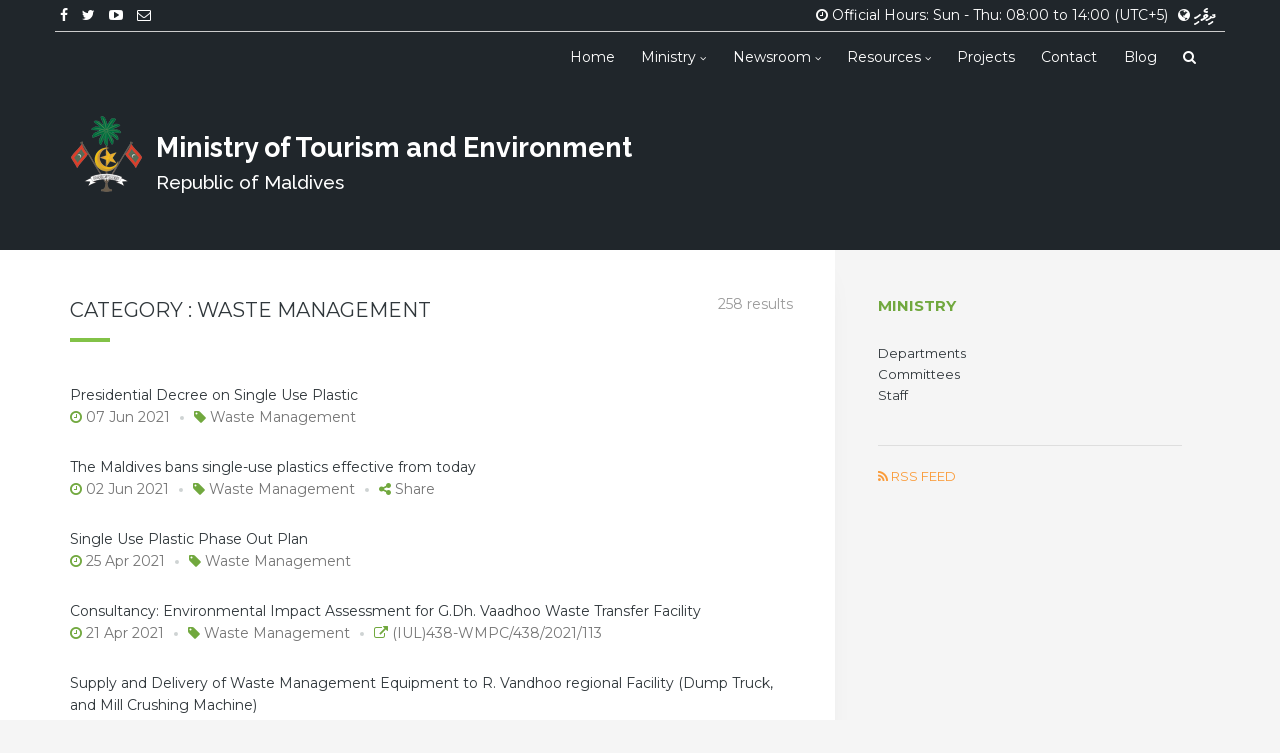

--- FILE ---
content_type: text/html; charset=UTF-8
request_url: https://www.environment.gov.mv/v2/en/category/waste-management/page/7
body_size: 9526
content:

<!DOCTYPE html>
<html lang="en-GB" xmlns:og="http://opengraphprotocol.org/schema/" xmlns:fb="http://www.facebook.com/2008/fbml">
<head>
	<meta charset="UTF-8">
	<meta name="viewport" content="width=device-width, initial-scale=1">
	<title>Waste Management &#8211; Ministry of Tourism and Environment</title>
	<meta name="description" content=""/>
	<meta name="keywords" content="Ministry of Environment and Energy, Maldives" />
	<link rel="profile" href="http://gmpg.org/xfn/11">
	<link rel="pingback" href="https://www.environment.gov.mv/v2/xmlrpc.php">
	<link rel="shortcut icon" href="https://www.environment.gov.mv/v2/wp-content/themes/env2016-v3/assets/images/favicon.ico">
	<!-- <link rel="stylesheet" href="http://basehold.it/6"> -->
	<!-- HTML5 shim and Respond.js for IE8 support of HTML5 elements and media queries -->
	<!-- WARNING: Respond.js doesn't work if you view the page via file:// -->
	<!--[if lt IE 9]>
	<script src="https://oss.maxcdn.com/html5shiv/3.7.2/html5shiv.min.js"></script>
	<script src="https://oss.maxcdn.com/respond/1.4.2/respond.min.js"></script>
	<![endif]-->
	<title>Waste Management &#8211; Page 7 &#8211; Ministry of Tourism and Environment</title>
<meta name='robots' content='max-image-preview:large' />
<link rel='dns-prefetch' href='//fonts.googleapis.com' />
<link rel="alternate" type="application/rss+xml" title="Ministry of Tourism and Environment &raquo; Feed" href="https://www.environment.gov.mv/v2/en/feed" />
<link rel="alternate" type="application/rss+xml" title="Ministry of Tourism and Environment &raquo; Comments Feed" href="https://www.environment.gov.mv/v2/en/comments/feed" />
<link rel="alternate" type="application/rss+xml" title="Ministry of Tourism and Environment &raquo; Waste Management Category Feed" href="https://www.environment.gov.mv/v2/en/category/waste-management/feed" />
<script type="text/javascript">
/* <![CDATA[ */
window._wpemojiSettings = {"baseUrl":"https:\/\/s.w.org\/images\/core\/emoji\/14.0.0\/72x72\/","ext":".png","svgUrl":"https:\/\/s.w.org\/images\/core\/emoji\/14.0.0\/svg\/","svgExt":".svg","source":{"concatemoji":"https:\/\/www.environment.gov.mv\/v2\/wp-includes\/js\/wp-emoji-release.min.js?ver=6.4.2"}};
/*! This file is auto-generated */
!function(i,n){var o,s,e;function c(e){try{var t={supportTests:e,timestamp:(new Date).valueOf()};sessionStorage.setItem(o,JSON.stringify(t))}catch(e){}}function p(e,t,n){e.clearRect(0,0,e.canvas.width,e.canvas.height),e.fillText(t,0,0);var t=new Uint32Array(e.getImageData(0,0,e.canvas.width,e.canvas.height).data),r=(e.clearRect(0,0,e.canvas.width,e.canvas.height),e.fillText(n,0,0),new Uint32Array(e.getImageData(0,0,e.canvas.width,e.canvas.height).data));return t.every(function(e,t){return e===r[t]})}function u(e,t,n){switch(t){case"flag":return n(e,"\ud83c\udff3\ufe0f\u200d\u26a7\ufe0f","\ud83c\udff3\ufe0f\u200b\u26a7\ufe0f")?!1:!n(e,"\ud83c\uddfa\ud83c\uddf3","\ud83c\uddfa\u200b\ud83c\uddf3")&&!n(e,"\ud83c\udff4\udb40\udc67\udb40\udc62\udb40\udc65\udb40\udc6e\udb40\udc67\udb40\udc7f","\ud83c\udff4\u200b\udb40\udc67\u200b\udb40\udc62\u200b\udb40\udc65\u200b\udb40\udc6e\u200b\udb40\udc67\u200b\udb40\udc7f");case"emoji":return!n(e,"\ud83e\udef1\ud83c\udffb\u200d\ud83e\udef2\ud83c\udfff","\ud83e\udef1\ud83c\udffb\u200b\ud83e\udef2\ud83c\udfff")}return!1}function f(e,t,n){var r="undefined"!=typeof WorkerGlobalScope&&self instanceof WorkerGlobalScope?new OffscreenCanvas(300,150):i.createElement("canvas"),a=r.getContext("2d",{willReadFrequently:!0}),o=(a.textBaseline="top",a.font="600 32px Arial",{});return e.forEach(function(e){o[e]=t(a,e,n)}),o}function t(e){var t=i.createElement("script");t.src=e,t.defer=!0,i.head.appendChild(t)}"undefined"!=typeof Promise&&(o="wpEmojiSettingsSupports",s=["flag","emoji"],n.supports={everything:!0,everythingExceptFlag:!0},e=new Promise(function(e){i.addEventListener("DOMContentLoaded",e,{once:!0})}),new Promise(function(t){var n=function(){try{var e=JSON.parse(sessionStorage.getItem(o));if("object"==typeof e&&"number"==typeof e.timestamp&&(new Date).valueOf()<e.timestamp+604800&&"object"==typeof e.supportTests)return e.supportTests}catch(e){}return null}();if(!n){if("undefined"!=typeof Worker&&"undefined"!=typeof OffscreenCanvas&&"undefined"!=typeof URL&&URL.createObjectURL&&"undefined"!=typeof Blob)try{var e="postMessage("+f.toString()+"("+[JSON.stringify(s),u.toString(),p.toString()].join(",")+"));",r=new Blob([e],{type:"text/javascript"}),a=new Worker(URL.createObjectURL(r),{name:"wpTestEmojiSupports"});return void(a.onmessage=function(e){c(n=e.data),a.terminate(),t(n)})}catch(e){}c(n=f(s,u,p))}t(n)}).then(function(e){for(var t in e)n.supports[t]=e[t],n.supports.everything=n.supports.everything&&n.supports[t],"flag"!==t&&(n.supports.everythingExceptFlag=n.supports.everythingExceptFlag&&n.supports[t]);n.supports.everythingExceptFlag=n.supports.everythingExceptFlag&&!n.supports.flag,n.DOMReady=!1,n.readyCallback=function(){n.DOMReady=!0}}).then(function(){return e}).then(function(){var e;n.supports.everything||(n.readyCallback(),(e=n.source||{}).concatemoji?t(e.concatemoji):e.wpemoji&&e.twemoji&&(t(e.twemoji),t(e.wpemoji)))}))}((window,document),window._wpemojiSettings);
/* ]]> */
</script>
<style id='wp-emoji-styles-inline-css' type='text/css'>

	img.wp-smiley, img.emoji {
		display: inline !important;
		border: none !important;
		box-shadow: none !important;
		height: 1em !important;
		width: 1em !important;
		margin: 0 0.07em !important;
		vertical-align: -0.1em !important;
		background: none !important;
		padding: 0 !important;
	}
</style>
<link rel='stylesheet' id='wp-block-library-css' href='https://www.environment.gov.mv/v2/wp-includes/css/dist/block-library/style.min.css?ver=6.4.2' type='text/css' media='all' />
<style id='classic-theme-styles-inline-css' type='text/css'>
/*! This file is auto-generated */
.wp-block-button__link{color:#fff;background-color:#32373c;border-radius:9999px;box-shadow:none;text-decoration:none;padding:calc(.667em + 2px) calc(1.333em + 2px);font-size:1.125em}.wp-block-file__button{background:#32373c;color:#fff;text-decoration:none}
</style>
<style id='global-styles-inline-css' type='text/css'>
body{--wp--preset--color--black: #000000;--wp--preset--color--cyan-bluish-gray: #abb8c3;--wp--preset--color--white: #ffffff;--wp--preset--color--pale-pink: #f78da7;--wp--preset--color--vivid-red: #cf2e2e;--wp--preset--color--luminous-vivid-orange: #ff6900;--wp--preset--color--luminous-vivid-amber: #fcb900;--wp--preset--color--light-green-cyan: #7bdcb5;--wp--preset--color--vivid-green-cyan: #00d084;--wp--preset--color--pale-cyan-blue: #8ed1fc;--wp--preset--color--vivid-cyan-blue: #0693e3;--wp--preset--color--vivid-purple: #9b51e0;--wp--preset--gradient--vivid-cyan-blue-to-vivid-purple: linear-gradient(135deg,rgba(6,147,227,1) 0%,rgb(155,81,224) 100%);--wp--preset--gradient--light-green-cyan-to-vivid-green-cyan: linear-gradient(135deg,rgb(122,220,180) 0%,rgb(0,208,130) 100%);--wp--preset--gradient--luminous-vivid-amber-to-luminous-vivid-orange: linear-gradient(135deg,rgba(252,185,0,1) 0%,rgba(255,105,0,1) 100%);--wp--preset--gradient--luminous-vivid-orange-to-vivid-red: linear-gradient(135deg,rgba(255,105,0,1) 0%,rgb(207,46,46) 100%);--wp--preset--gradient--very-light-gray-to-cyan-bluish-gray: linear-gradient(135deg,rgb(238,238,238) 0%,rgb(169,184,195) 100%);--wp--preset--gradient--cool-to-warm-spectrum: linear-gradient(135deg,rgb(74,234,220) 0%,rgb(151,120,209) 20%,rgb(207,42,186) 40%,rgb(238,44,130) 60%,rgb(251,105,98) 80%,rgb(254,248,76) 100%);--wp--preset--gradient--blush-light-purple: linear-gradient(135deg,rgb(255,206,236) 0%,rgb(152,150,240) 100%);--wp--preset--gradient--blush-bordeaux: linear-gradient(135deg,rgb(254,205,165) 0%,rgb(254,45,45) 50%,rgb(107,0,62) 100%);--wp--preset--gradient--luminous-dusk: linear-gradient(135deg,rgb(255,203,112) 0%,rgb(199,81,192) 50%,rgb(65,88,208) 100%);--wp--preset--gradient--pale-ocean: linear-gradient(135deg,rgb(255,245,203) 0%,rgb(182,227,212) 50%,rgb(51,167,181) 100%);--wp--preset--gradient--electric-grass: linear-gradient(135deg,rgb(202,248,128) 0%,rgb(113,206,126) 100%);--wp--preset--gradient--midnight: linear-gradient(135deg,rgb(2,3,129) 0%,rgb(40,116,252) 100%);--wp--preset--font-size--small: 13px;--wp--preset--font-size--medium: 20px;--wp--preset--font-size--large: 36px;--wp--preset--font-size--x-large: 42px;--wp--preset--spacing--20: 0.44rem;--wp--preset--spacing--30: 0.67rem;--wp--preset--spacing--40: 1rem;--wp--preset--spacing--50: 1.5rem;--wp--preset--spacing--60: 2.25rem;--wp--preset--spacing--70: 3.38rem;--wp--preset--spacing--80: 5.06rem;--wp--preset--shadow--natural: 6px 6px 9px rgba(0, 0, 0, 0.2);--wp--preset--shadow--deep: 12px 12px 50px rgba(0, 0, 0, 0.4);--wp--preset--shadow--sharp: 6px 6px 0px rgba(0, 0, 0, 0.2);--wp--preset--shadow--outlined: 6px 6px 0px -3px rgba(255, 255, 255, 1), 6px 6px rgba(0, 0, 0, 1);--wp--preset--shadow--crisp: 6px 6px 0px rgba(0, 0, 0, 1);}:where(.is-layout-flex){gap: 0.5em;}:where(.is-layout-grid){gap: 0.5em;}body .is-layout-flow > .alignleft{float: left;margin-inline-start: 0;margin-inline-end: 2em;}body .is-layout-flow > .alignright{float: right;margin-inline-start: 2em;margin-inline-end: 0;}body .is-layout-flow > .aligncenter{margin-left: auto !important;margin-right: auto !important;}body .is-layout-constrained > .alignleft{float: left;margin-inline-start: 0;margin-inline-end: 2em;}body .is-layout-constrained > .alignright{float: right;margin-inline-start: 2em;margin-inline-end: 0;}body .is-layout-constrained > .aligncenter{margin-left: auto !important;margin-right: auto !important;}body .is-layout-constrained > :where(:not(.alignleft):not(.alignright):not(.alignfull)){max-width: var(--wp--style--global--content-size);margin-left: auto !important;margin-right: auto !important;}body .is-layout-constrained > .alignwide{max-width: var(--wp--style--global--wide-size);}body .is-layout-flex{display: flex;}body .is-layout-flex{flex-wrap: wrap;align-items: center;}body .is-layout-flex > *{margin: 0;}body .is-layout-grid{display: grid;}body .is-layout-grid > *{margin: 0;}:where(.wp-block-columns.is-layout-flex){gap: 2em;}:where(.wp-block-columns.is-layout-grid){gap: 2em;}:where(.wp-block-post-template.is-layout-flex){gap: 1.25em;}:where(.wp-block-post-template.is-layout-grid){gap: 1.25em;}.has-black-color{color: var(--wp--preset--color--black) !important;}.has-cyan-bluish-gray-color{color: var(--wp--preset--color--cyan-bluish-gray) !important;}.has-white-color{color: var(--wp--preset--color--white) !important;}.has-pale-pink-color{color: var(--wp--preset--color--pale-pink) !important;}.has-vivid-red-color{color: var(--wp--preset--color--vivid-red) !important;}.has-luminous-vivid-orange-color{color: var(--wp--preset--color--luminous-vivid-orange) !important;}.has-luminous-vivid-amber-color{color: var(--wp--preset--color--luminous-vivid-amber) !important;}.has-light-green-cyan-color{color: var(--wp--preset--color--light-green-cyan) !important;}.has-vivid-green-cyan-color{color: var(--wp--preset--color--vivid-green-cyan) !important;}.has-pale-cyan-blue-color{color: var(--wp--preset--color--pale-cyan-blue) !important;}.has-vivid-cyan-blue-color{color: var(--wp--preset--color--vivid-cyan-blue) !important;}.has-vivid-purple-color{color: var(--wp--preset--color--vivid-purple) !important;}.has-black-background-color{background-color: var(--wp--preset--color--black) !important;}.has-cyan-bluish-gray-background-color{background-color: var(--wp--preset--color--cyan-bluish-gray) !important;}.has-white-background-color{background-color: var(--wp--preset--color--white) !important;}.has-pale-pink-background-color{background-color: var(--wp--preset--color--pale-pink) !important;}.has-vivid-red-background-color{background-color: var(--wp--preset--color--vivid-red) !important;}.has-luminous-vivid-orange-background-color{background-color: var(--wp--preset--color--luminous-vivid-orange) !important;}.has-luminous-vivid-amber-background-color{background-color: var(--wp--preset--color--luminous-vivid-amber) !important;}.has-light-green-cyan-background-color{background-color: var(--wp--preset--color--light-green-cyan) !important;}.has-vivid-green-cyan-background-color{background-color: var(--wp--preset--color--vivid-green-cyan) !important;}.has-pale-cyan-blue-background-color{background-color: var(--wp--preset--color--pale-cyan-blue) !important;}.has-vivid-cyan-blue-background-color{background-color: var(--wp--preset--color--vivid-cyan-blue) !important;}.has-vivid-purple-background-color{background-color: var(--wp--preset--color--vivid-purple) !important;}.has-black-border-color{border-color: var(--wp--preset--color--black) !important;}.has-cyan-bluish-gray-border-color{border-color: var(--wp--preset--color--cyan-bluish-gray) !important;}.has-white-border-color{border-color: var(--wp--preset--color--white) !important;}.has-pale-pink-border-color{border-color: var(--wp--preset--color--pale-pink) !important;}.has-vivid-red-border-color{border-color: var(--wp--preset--color--vivid-red) !important;}.has-luminous-vivid-orange-border-color{border-color: var(--wp--preset--color--luminous-vivid-orange) !important;}.has-luminous-vivid-amber-border-color{border-color: var(--wp--preset--color--luminous-vivid-amber) !important;}.has-light-green-cyan-border-color{border-color: var(--wp--preset--color--light-green-cyan) !important;}.has-vivid-green-cyan-border-color{border-color: var(--wp--preset--color--vivid-green-cyan) !important;}.has-pale-cyan-blue-border-color{border-color: var(--wp--preset--color--pale-cyan-blue) !important;}.has-vivid-cyan-blue-border-color{border-color: var(--wp--preset--color--vivid-cyan-blue) !important;}.has-vivid-purple-border-color{border-color: var(--wp--preset--color--vivid-purple) !important;}.has-vivid-cyan-blue-to-vivid-purple-gradient-background{background: var(--wp--preset--gradient--vivid-cyan-blue-to-vivid-purple) !important;}.has-light-green-cyan-to-vivid-green-cyan-gradient-background{background: var(--wp--preset--gradient--light-green-cyan-to-vivid-green-cyan) !important;}.has-luminous-vivid-amber-to-luminous-vivid-orange-gradient-background{background: var(--wp--preset--gradient--luminous-vivid-amber-to-luminous-vivid-orange) !important;}.has-luminous-vivid-orange-to-vivid-red-gradient-background{background: var(--wp--preset--gradient--luminous-vivid-orange-to-vivid-red) !important;}.has-very-light-gray-to-cyan-bluish-gray-gradient-background{background: var(--wp--preset--gradient--very-light-gray-to-cyan-bluish-gray) !important;}.has-cool-to-warm-spectrum-gradient-background{background: var(--wp--preset--gradient--cool-to-warm-spectrum) !important;}.has-blush-light-purple-gradient-background{background: var(--wp--preset--gradient--blush-light-purple) !important;}.has-blush-bordeaux-gradient-background{background: var(--wp--preset--gradient--blush-bordeaux) !important;}.has-luminous-dusk-gradient-background{background: var(--wp--preset--gradient--luminous-dusk) !important;}.has-pale-ocean-gradient-background{background: var(--wp--preset--gradient--pale-ocean) !important;}.has-electric-grass-gradient-background{background: var(--wp--preset--gradient--electric-grass) !important;}.has-midnight-gradient-background{background: var(--wp--preset--gradient--midnight) !important;}.has-small-font-size{font-size: var(--wp--preset--font-size--small) !important;}.has-medium-font-size{font-size: var(--wp--preset--font-size--medium) !important;}.has-large-font-size{font-size: var(--wp--preset--font-size--large) !important;}.has-x-large-font-size{font-size: var(--wp--preset--font-size--x-large) !important;}
.wp-block-navigation a:where(:not(.wp-element-button)){color: inherit;}
:where(.wp-block-post-template.is-layout-flex){gap: 1.25em;}:where(.wp-block-post-template.is-layout-grid){gap: 1.25em;}
:where(.wp-block-columns.is-layout-flex){gap: 2em;}:where(.wp-block-columns.is-layout-grid){gap: 2em;}
.wp-block-pullquote{font-size: 1.5em;line-height: 1.6;}
</style>
<link rel='stylesheet' id='vfb-pro-css' href='https://www.environment.gov.mv/v2/wp-content/plugins/vfb-pro/public/assets/css/vfb-style.min.css?ver=2019.05.10' type='text/css' media='all' />
<link rel='stylesheet' id='vsb-frontend-css-css' href='https://www.environment.gov.mv/v2/wp-content/plugins/video-section-builder-updated/css/builder.css?ver=6.4.2' type='text/css' media='all' />
<link rel='stylesheet' id='wp-downloadmanager-css' href='https://www.environment.gov.mv/v2/wp-content/plugins/wp-downloadmanager/download-css.css?ver=1.68.8' type='text/css' media='all' />
<link rel='stylesheet' id='wp-pagenavi-css' href='https://www.environment.gov.mv/v2/wp-content/plugins/wp-pagenavi/pagenavi-css.css?ver=2.70' type='text/css' media='all' />
<link rel='stylesheet' id='font_awesome_min-css' href='https://www.environment.gov.mv/v2/wp-content/themes/env2016-v3/assets/css/font-awesome.min.css?ver=6.4.2' type='text/css' media='screen' />
<link rel='stylesheet' id='plugins-css' href='https://www.environment.gov.mv/v2/wp-content/themes/env2016-v3/assets/css/plugins.css?ver=6.4.2' type='text/css' media='screen' />
<link rel='stylesheet' id='googlefonts_opensans-css' href='https://fonts.googleapis.com/css?family=Open+Sans%3A400%2C600%2C400italic&#038;ver=6.4.2' type='text/css' media='all' />
<link rel='stylesheet' id='bootstrap_min-css' href='https://www.environment.gov.mv/v2/wp-content/themes/env2016-v3/assets/css/bootstrap.min.css?ver=6.4.2' type='text/css' media='screen' />
<link rel='stylesheet' id='env2016_style_sidebar-css' href='https://www.environment.gov.mv/v2/wp-content/themes/env2016-v3/layouts/content-sidebar.css?ver=6.4.2' type='text/css' media='all' />
<link rel='stylesheet' id='googlefonts_montserrat-css' href='https://fonts.googleapis.com/css?family=Montserrat%3A400%2C700&#038;ver=6.4.2' type='text/css' media='all' />
<link rel='stylesheet' id='googlefonts_raleway-css' href='https://fonts.googleapis.com/css?family=Raleway%3A700%2C600%2C500&#038;ver=6.4.2' type='text/css' media='all' />
<link rel='stylesheet' id='env2016_style-css' href='https://www.environment.gov.mv/v2/wp-content/themes/env2016-v3/style.css?ver=6.4.2' type='text/css' media='all' />
<style id='env2016_style-inline-css' type='text/css'>


            @media(min-width:768px){

               .site-heading{
               	font-size: 2.7rem;
               	line-height: 1;
               	margin: 0.6em 0 0.2em;
               	font-weight: 700;
                  font-family: 'Raleway',sans-serif;
               	color: #fff;
               }
               .site-sub-heading{
               	font-size: 1.9rem;
               	margin-top: 0;
               	color: #fff;
                  font-family: 'Raleway',sans-serif;
               }
               #home-bg {
						background: #20262b;
               }

            }
            @media only screen and (min-width : 62rem) {

               #home-relative-position{
            		height:260px;
            	}
            }
            
</style>
<!--n2css--><link rel="https://api.w.org/" href="https://www.environment.gov.mv/v2/wp-json/" /><link rel="alternate" type="application/json" href="https://www.environment.gov.mv/v2/wp-json/wp/v2/categories/27" /><link rel="EditURI" type="application/rsd+xml" title="RSD" href="https://www.environment.gov.mv/v2/xmlrpc.php?rsd" />
<meta name="generator" content="Elementor 3.18.3; features: e_dom_optimization, e_optimized_assets_loading, e_optimized_css_loading, additional_custom_breakpoints, block_editor_assets_optimize, e_image_loading_optimization; settings: css_print_method-external, google_font-enabled, font_display-auto">
<style type="text/css">.recentcomments a{display:inline !important;padding:0 !important;margin:0 !important;}</style></head>
<body class="archive paged category category-waste-management category-27 paged-7 category-paged-7 do-etfw hfeed elementor-default elementor-kit-25340" id = "env-primary-nav">
<div class="page_wrapper ">
		<div id="page_fade"></div>
	<section id="home-bg" class="home-header">
		<div class="container">
			<div class="row">
            <div class="main-bg clearfix">

					<div class="col-lg-12 topbar" >
						<ul class="list-inline social-icons">
																								<li>
										<a href="https://www.facebook.com/environment.gov.mv" target="_blank">
											<i style="color:#ffffff" class="fa fa-facebook"></i>
										</a>
									</li>
																	<li>
										<a href="https://twitter.com/MoEnvmv" target="_blank">
											<i style="color:#ffffff" class="fa fa-twitter"></i>
										</a>
									</li>
																	<li>
										<a href="https://www.youtube.com/user/UCh7GlWrOvJomNbbYSmEijKg" target="_blank">
											<i style="color:#ffffff" class="fa fa-youtube-play"></i>
										</a>
									</li>
																	<li>
										<a href="mailto:info@mote.gov.mv" target="_blank">
											<i style="color:#ffffff" class="fa fa-envelope-o"></i>
										</a>
									</li>
																								                  <li class="pull-right">
									<i class="fa fa-globe"></i>
									<div class="menu-language-menu-english-container"><ul id="menu-language-menu-english" class="list-inline"><li id="menu-item-1585-dv" class="lang-item lang-item-7 lang-item-dv lang-item-first menu-item menu-item-type-custom menu-item-object-custom menu-item-1585-dv"><a href="https://www.environment.gov.mv/v2/dv/category/waste-management-dv" hreflang="dv-MV" lang="dv-MV">ދިވެހި</a></li>
</ul></div>								</li>
						 																<li class="pull-right hidden-xs"><i class="fa fa-clock-o"></i> Official Hours: Sun - Thu: 08:00 to 14:00 (UTC+5)</li>
								               </ul>
						<hr class="hidden-xs">
					</div>

				<div class="col-lg-12 topbar-nav">
					<div class="navbar" role="banner">
						<div class="navbar-header hidden-sm hidden-md hidden-lg ">
							<div class="row ">
								<div class="col-xs-3 text-left">
									<button type="button" class="navbar-toggle" data-toggle="collapse" data-target=".navbar-collapse">
									  <span class="icon-bar"></span>
									  <span class="icon-bar"></span>
									  <span class="icon-bar"></span>
									</button>
								</div>

								<div class="col-xs-6 text-center ">
									<div class="xs-title">
										<img src="https://www.environment.gov.mv/v2/wp-content/themes/env2016-v3/assets/images/emblem_small.png" alt="Ministry of Environment and Energy">
										<div>Ministry of Tourism and Environment</div>
									</div>
								</div>

								<div class="col-xs-3 text-right">
									<div class=" xs-heading">
										<a class="search-show" href="#search-large">
											<i class="fa fa-search"></i>
										</a>
									</div>
								</div>

							</div>

						</div>
						<nav class="primary-navbar collapse navbar-collapse "><ul id="menu-primary-menu-english" class="nav navbar-nav "><li id="menu-item-4" class="menu-item menu-item-type-custom menu-item-object-custom menu-item-4"><a title="Home" href="https://www.environment.gov.mv/v2/">Home</a></li>
<li id="menu-item-290" class="menu-item menu-item-type-custom menu-item-object-custom menu-item-has-children menu-item-290 dropdown-caret"><a title="Ministry" href="#">Ministry </a>
<ul role="menu" class=" dropdown-menu">
	<li id="menu-item-8210" class="menu-item menu-item-type-custom menu-item-object-custom menu-item-8210"><a title="Minister" href="https://www.environment.gov.mv/v2/en/profile/23902">Minister</a></li>
	<li id="menu-item-899" class="menu-item menu-item-type-post_type menu-item-object-page menu-item-899"><a title="Political Appointees" href="https://www.environment.gov.mv/v2/en/political-appointees">Political Appointees</a></li>
	<li id="menu-item-3324" class="menu-item menu-item-type-post_type menu-item-object-profile menu-item-3324"><a title="Permanent Secretary" href="https://www.environment.gov.mv/v2/en/profile/781">Permanent Secretary</a></li>
	<li id="menu-item-13772" class="menu-item menu-item-type-custom menu-item-object-custom menu-item-13772"><a title="Service Charter" href="https://www.environment.gov.mv/v2/en/download/13765">Service Charter</a></li>
	<li id="menu-item-2935" class="menu-item menu-item-type-post_type_archive menu-item-object-profile menu-item-2935"><a title="Staff Directory" href="https://www.environment.gov.mv/v2/en/profile">Staff Directory</a></li>
	<li id="menu-item-3038" class="menu-item menu-item-type-custom menu-item-object-custom menu-item-has-children menu-item-3038 dropdown-caret"><a title="Former Appointees" href="#">Former Appointees</a>
	<ul role="menu" class=" dropdown-menu">
		<li id="menu-item-3039" class="menu-item menu-item-type-post_type menu-item-object-page menu-item-3039"><a title="Former Ministers" href="https://www.environment.gov.mv/v2/en/former-ministers">Former Ministers</a></li>
		<li id="menu-item-3311" class="menu-item menu-item-type-post_type menu-item-object-page menu-item-3311"><a title="Former Political Appointees" href="https://www.environment.gov.mv/v2/en/former-political-appointees">Former Political Appointees</a></li>
		<li id="menu-item-3312" class="menu-item menu-item-type-post_type menu-item-object-page menu-item-3312"><a title="Former Permanent Secretaries" href="https://www.environment.gov.mv/v2/en/former-permanent-secretaries">Former Permanent Secretaries</a></li>
	</ul>
</li>
	<li role="presentation" class="divider"></li>
	<li id="menu-item-3255" class="menu-item menu-item-type-post_type menu-item-object-page menu-item-3255"><a title="Committees" href="https://www.environment.gov.mv/v2/en/committees">Committees</a></li>
	<li id="menu-item-172" class="menu-item menu-item-type-post_type_archive menu-item-object-department menu-item-172"><a title="Departments" href="https://www.environment.gov.mv/v2/en/department">Departments</a></li>
	<li role="presentation" class="divider"></li>
	<li id="menu-item-733" class="menu-item menu-item-type-taxonomy menu-item-object-types menu-item-733"><a title="Job Opportunities" href="https://www.environment.gov.mv/v2/en/types/jobopportunities">Job Opportunities</a></li>
	<li role="presentation" class="divider"></li>
	<li id="menu-item-3799" class="menu-item menu-item-type-post_type menu-item-object-page menu-item-3799"><a title="About" href="https://www.environment.gov.mv/v2/en/about-ministry">About</a></li>
</ul>
</li>
<li id="menu-item-1298" class="menu-item menu-item-type-custom menu-item-object-custom menu-item-has-children menu-item-1298 dropdown-caret"><a title="Newsroom" href="#">Newsroom </a>
<ul role="menu" class=" dropdown-menu">
	<li id="menu-item-162" class="menu-item menu-item-type-post_type_archive menu-item-object-news menu-item-162"><a title="News" href="https://www.environment.gov.mv/v2/en/news">News</a></li>
	<li id="menu-item-1302" class="menu-item menu-item-type-post_type_archive menu-item-object-gallery menu-item-1302"><a title="Galleries" href="https://www.environment.gov.mv/v2/en/gallery">Galleries</a></li>
	<li role="presentation" class="divider"></li>
	<li id="menu-item-1114" class="menu-item menu-item-type-taxonomy menu-item-object-types menu-item-1114"><a title="Announcements" href="https://www.environment.gov.mv/v2/en/types/announcements">Announcements</a></li>
	<li id="menu-item-1122" class="menu-item menu-item-type-taxonomy menu-item-object-types menu-item-1122"><a title="Downloads" href="https://www.environment.gov.mv/v2/en/types/downloads">Downloads</a></li>
	<li id="menu-item-161" class="menu-item menu-item-type-taxonomy menu-item-object-types menu-item-161"><a title="Tenders" href="https://www.environment.gov.mv/v2/en/types/tenders">Tenders</a></li>
	<li role="presentation" class="divider"></li>
	<li id="menu-item-1608" class="menu-item menu-item-type-taxonomy menu-item-object-types menu-item-1608"><a title="Circulars" href="https://www.environment.gov.mv/v2/en/types/circulars">Circulars</a></li>
	<li id="menu-item-1698" class="menu-item menu-item-type-taxonomy menu-item-object-types menu-item-1698"><a title="Minister&#039;s Messages" href="https://www.environment.gov.mv/v2/en/types/ministermessage">Minister&#8217;s Messages</a></li>
	<li id="menu-item-1684" class="menu-item menu-item-type-taxonomy menu-item-object-types menu-item-1684"><a title="Press Releases" href="https://www.environment.gov.mv/v2/en/types/pressreleases">Press Releases</a></li>
</ul>
</li>
<li id="menu-item-1818" class="menu-item menu-item-type-custom menu-item-object-custom menu-item-has-children menu-item-1818 dropdown-caret"><a title="Resources" href="#">Resources </a>
<ul role="menu" class=" dropdown-menu">
	<li id="menu-item-1549" class="menu-item menu-item-type-taxonomy menu-item-object-types menu-item-1549"><a title="Annual Reports" href="https://www.environment.gov.mv/v2/en/types/annualreports">Annual Reports</a></li>
	<li id="menu-item-3372" class="menu-item menu-item-type-taxonomy menu-item-object-types menu-item-3372"><a title="Awareness Material" href="https://www.environment.gov.mv/v2/en/types/awareness">Awareness Material</a></li>
	<li id="menu-item-34139" class="menu-item menu-item-type-custom menu-item-object-custom menu-item-34139"><a title="Private Sector Initiated Proposals" href="https://www.environment.gov.mv/v2/en/types/private-sector-initiated-proposals">Private Sector Initiated Proposals</a></li>
	<li id="menu-item-1417" class="menu-item menu-item-type-custom menu-item-object-custom menu-item-has-children menu-item-1417 dropdown-caret"><a title="Newsletters" href="#">Newsletters</a>
	<ul role="menu" class=" dropdown-menu">
		<li id="menu-item-1218" class="menu-item menu-item-type-taxonomy menu-item-object-types menu-item-1218"><a title="BR Newsletter" href="https://www.environment.gov.mv/v2/en/types/brnews">BR Newsletter</a></li>
		<li id="menu-item-7260" class="menu-item menu-item-type-custom menu-item-object-custom menu-item-7260"><a title="Fenfahi Newsletter" href="https://www.environment.gov.mv/v2/en/types/fenfahinews">Fenfahi Newsletter</a></li>
		<li id="menu-item-5401" class="menu-item menu-item-type-taxonomy menu-item-object-types menu-item-5401"><a title="LCEI Newsletter" href="https://www.environment.gov.mv/v2/en/types/lceinews">LCEI Newsletter</a></li>
		<li id="menu-item-1235" class="menu-item menu-item-type-taxonomy menu-item-object-types menu-item-1235"><a title="Pemphis" href="https://www.environment.gov.mv/v2/en/types/pemphis">Pemphis</a></li>
	</ul>
</li>
	<li id="menu-item-1771" class="menu-item menu-item-type-taxonomy menu-item-object-types menu-item-1771"><a title="Publications" href="https://www.environment.gov.mv/v2/en/types/publications">Publications</a></li>
	<li role="presentation" class="divider"></li>
	<li id="menu-item-3611" class="menu-item menu-item-type-taxonomy menu-item-object-types menu-item-3611"><a title="Public Commenting" href="https://www.environment.gov.mv/v2/en/types/publiccommenting">Public Commenting</a></li>
	<li id="menu-item-12921" class="menu-item menu-item-type-post_type menu-item-object-page menu-item-12921"><a title="Hakathari Program" href="https://www.environment.gov.mv/v2/en/hakathari-program">Hakathari Program</a></li>
	<li id="menu-item-31149" class="menu-item menu-item-type-post_type menu-item-object-page menu-item-31149"><a title="Maldives Green Fund" href="https://www.environment.gov.mv/v2/en/maldives-green-fund">Maldives Green Fund</a></li>
</ul>
</li>
<li id="menu-item-186" class="menu-item menu-item-type-post_type_archive menu-item-object-project menu-item-186"><a title="Projects" href="https://www.environment.gov.mv/v2/en/project">Projects</a></li>
<li id="menu-item-341" class="menu-item menu-item-type-post_type menu-item-object-page menu-item-341"><a title="Contact" href="https://www.environment.gov.mv/v2/en/contact-form">Contact</a></li>
<li id="menu-item-5745" class="menu-item menu-item-type-custom menu-item-object-custom menu-item-5745"><a title="Blog" href="http://blog.environment.gov.mv/">Blog</a></li>
</ul></nav>					</div>
					<div class="search-box hide hidden-xs">
					 <form action="https://www.environment.gov.mv/v2/"  method="get">
						  <input id="s"  name="s" value="" role="search" placeholder="Search" type="text">
						  <button id="search"><i class="fa fa-search"></i></button>
					 </form>
				</div>				</div>
	      <div class="col-lg-12">
	         <div class="row">
	            <div class="col-lg-12 hidden-xs">
	               <a title="Ministry of Tourism and Environment" rel="home" href="https://www.environment.gov.mv/v2/en/" id="logo-home">
							<div class="emb_img">
								<img src="https://www.environment.gov.mv/v2/wp-content/themes/env2016-v3/assets/images/emblem_small_color.png" alt="Ministry of Environment and Energy">
							</div>
							<div class="emb_text">
								<h1 class="site-heading">Ministry of Tourism and Environment</h1>
								<h2 class="site-sub-heading">Republic of Maldives</h2>
							</div>
	               </a>
	            </div>
	         </div>
	      </div>

			</div> <!-- end main-bg -->
         </div>
		</div>
	</section> <!-- END HOME-BG -->
   <section class="site-content">
   	<div class="container">
   		<div class="row">
      			<div class="col-md-8 main-content white">
                  <div class="row">
                                       <div class="col-md-12">
                        <h4 class="section-title">
                           Category :                            Waste Management                           <span class="pull-right">
                              258 results                           </span>
                        </h4>
                     </div>
                                    <div class="col-md-12">
          <!-- <span class="label label-default">Default</span>
		<span class="label label-primary">Primary</span>
		<span class="label label-success">Success</span>
		<span class="label label-info">Info</span>
		<span class="label label-warning">Warning</span>
		<span class="label label-danger">Danger</span> -->
                    <article id="post-11888" class="post-11888 download type-download status-publish format-standard has-post-thumbnail hentry category-waste-management types-publications">
               <a class="post-title" href="https://www.environment.gov.mv/v2/en/download/11888" rel="bookmark">Presidential Decree on Single Use Plastic</a>               <div class="meta hidden-xs"><span><i class="fa fa-clock-o"></i> 07 Jun 2021</span><span><i class="fa fa-tag "></i> <a href="https://www.environment.gov.mv/v2/en/category/waste-management" rel="category tag">Waste Management</a></span></div> <!-- end meta --><div class="meta visible-xs clearfix"><i class="fa fa-clock-o"></i>  07 Jun 2021</div>                         </article>
          <!-- #post-## -->
     </div>
     
     <div class="col-md-12">
     <article id="post-11820" class="post-11820 news type-news status-publish format-standard hentry category-waste-management">
          <a class="post-title" href="https://www.environment.gov.mv/v2/en/news/11820" rel="bookmark">The Maldives bans single-use plastics effective from today</a>          <div class="meta hidden-xs"><span><i class="fa fa-clock-o"></i> 02 Jun 2021</span><span><i class="fa fa-tag "></i> <a href="https://www.environment.gov.mv/v2/en/category/waste-management" rel="category tag">Waste Management</a></span><span><i class="fa fa-share-alt"></i> <a href="#" role="button" class="btn-pop" data-container="body" data-toggle="popover" data-placement="bottom" data-content='
         <ul class="list-inline meta-share">
        <li>
         <a href="http://www.facebook.com/sharer.php?u=https://www.environment.gov.mv/v2/v2/en/category/waste-management/page/7" title="Facebook share" target="_blank"><i class="fa fa-facebook facebook"></i></a>
        </li>
        <li>
         <a class="twitter customer share" href="http://twitter.com/share?url=https://www.environment.gov.mv/v2/v2/en/category/waste-management/page/7" title="Twitter share" target="_blank"><i class="fa fa-twitter twitter"></i></a>
        </li>
      </ul>' >
      Share
   </a></span></div> <!-- end meta --><div class="meta visible-xs clearfix"><i class="fa fa-clock-o"></i>  02 Jun 2021<div class="social clearfix"><a href="http://www.facebook.com/sharer.php?u=" https://www.environment.gov.mv/v2/v2/en/category/waste-management/page/7 title="Facebook share" target="_blank"><i class="fa fa-facebook facebook"></i></a><a class="twitter customer share" href="http://twitter.com/share?url=https://www.environment.gov.mv/v2/v2/en/category/waste-management/page/7" title="Twitter share" target="_blank"><i class="fa fa-twitter twitter"></i></a></div></div>     </article>
</div>
               <div class="col-md-12">
          <!-- <span class="label label-default">Default</span>
		<span class="label label-primary">Primary</span>
		<span class="label label-success">Success</span>
		<span class="label label-info">Info</span>
		<span class="label label-warning">Warning</span>
		<span class="label label-danger">Danger</span> -->
                    <article id="post-11572" class="post-11572 download type-download status-publish format-standard has-post-thumbnail hentry category-waste-management types-publications">
               <a class="post-title" href="https://www.environment.gov.mv/v2/en/download/11572" rel="bookmark">Single Use Plastic Phase Out Plan</a>               <div class="meta hidden-xs"><span><i class="fa fa-clock-o"></i> 25 Apr 2021</span><span><i class="fa fa-tag "></i> <a href="https://www.environment.gov.mv/v2/en/category/waste-management" rel="category tag">Waste Management</a></span></div> <!-- end meta --><div class="meta visible-xs clearfix"><i class="fa fa-clock-o"></i>  25 Apr 2021</div>                         </article>
          <!-- #post-## -->
     </div>
     
                    <div class="col-md-12">
          <!-- <span class="label label-default">Default</span>
		<span class="label label-primary">Primary</span>
		<span class="label label-success">Success</span>
		<span class="label label-info">Info</span>
		<span class="label label-warning">Warning</span>
		<span class="label label-danger">Danger</span> -->
                    <article id="post-11557" class="post-11557 download type-download status-publish format-standard hentry category-waste-management types-tenders">
               <a class="post-title" href="https://www.environment.gov.mv/v2/en/download/11557" rel="bookmark">Consultancy: Environmental Impact Assessment for G.Dh. Vaadhoo Waste Transfer Facility</a>               <div class="meta hidden-xs"><span><i class="fa fa-clock-o"></i> 21 Apr 2021</span><span><i class="fa fa-tag "></i> <a href="https://www.environment.gov.mv/v2/en/category/waste-management" rel="category tag">Waste Management</a></span><span><i class="fa fa-external-link"></i> <span class="env-lang-en">(IUL)438-WMPC/438/2021/113</span></span></div> <!-- end meta --><div class="meta visible-xs clearfix"><i class="fa fa-clock-o"></i>  21 Apr 2021 <span><i class="fa fa-external-link"></i> <span class="env-lang-en">(IUL)438-WMPC/438/2021/113</span></span></div>                         </article>
          <!-- #post-## -->
     </div>
     
                    <div class="col-md-12">
          <!-- <span class="label label-default">Default</span>
		<span class="label label-primary">Primary</span>
		<span class="label label-success">Success</span>
		<span class="label label-info">Info</span>
		<span class="label label-warning">Warning</span>
		<span class="label label-danger">Danger</span> -->
                    <article id="post-11552" class="post-11552 download type-download status-publish format-standard hentry category-waste-management types-tenders">
               <a class="post-title" href="https://www.environment.gov.mv/v2/en/download/11552" rel="bookmark">Supply and Delivery of Waste Management Equipment to R. Vandhoo regional Facility (Dump Truck, and Mill Crushing Machine)</a>               <div class="meta hidden-xs"><span><i class="fa fa-clock-o"></i> 20 Apr 2021</span><span><i class="fa fa-tag "></i> <a href="https://www.environment.gov.mv/v2/en/category/waste-management" rel="category tag">Waste Management</a></span><span><i class="fa fa-external-link"></i> <span class="env-lang-en">(IUL)438-WMPC/438/2021/112</span></span></div> <!-- end meta --><div class="meta visible-xs clearfix"><i class="fa fa-clock-o"></i>  20 Apr 2021 <span><i class="fa fa-external-link"></i> <span class="env-lang-en">(IUL)438-WMPC/438/2021/112</span></span></div>                         </article>
          <!-- #post-## -->
     </div>
     
                    <div class="col-md-12">
          <!-- <span class="label label-default">Default</span>
		<span class="label label-primary">Primary</span>
		<span class="label label-success">Success</span>
		<span class="label label-info">Info</span>
		<span class="label label-warning">Warning</span>
		<span class="label label-danger">Danger</span> -->
                    <article id="post-11491" class="post-11491 download type-download status-publish format-standard has-post-thumbnail hentry category-waste-management types-publications">
               <a class="post-title" href="https://www.environment.gov.mv/v2/en/download/11491" rel="bookmark">Environmental and Social Management Plan for Upgrading of Island Waste and Resource Management Centre with Anaerobic Technology at Nilandhoo, Faafu Atoll</a>               <div class="meta hidden-xs"><span><i class="fa fa-clock-o"></i> 08 Apr 2021</span><span><i class="fa fa-tag "></i> <a href="https://www.environment.gov.mv/v2/en/category/waste-management" rel="category tag">Waste Management</a></span></div> <!-- end meta --><div class="meta visible-xs clearfix"><i class="fa fa-clock-o"></i>  08 Apr 2021</div>                         </article>
          <!-- #post-## -->
     </div>
     
                    <div class="col-md-12">
          <!-- <span class="label label-default">Default</span>
		<span class="label label-primary">Primary</span>
		<span class="label label-success">Success</span>
		<span class="label label-info">Info</span>
		<span class="label label-warning">Warning</span>
		<span class="label label-danger">Danger</span> -->
                    <article id="post-11486" class="post-11486 download type-download status-publish format-standard has-post-thumbnail hentry category-waste-management types-publications">
               <a class="post-title" href="https://www.environment.gov.mv/v2/en/download/11486" rel="bookmark">Environmental and Social Management Plan for Upgrading of Island Waste and Resource Management Centre with Anaerobic Technology at Muli, Meemu Atoll</a>               <div class="meta hidden-xs"><span><i class="fa fa-clock-o"></i> 08 Apr 2021</span><span><i class="fa fa-tag "></i> <a href="https://www.environment.gov.mv/v2/en/category/waste-management" rel="category tag">Waste Management</a></span></div> <!-- end meta --><div class="meta visible-xs clearfix"><i class="fa fa-clock-o"></i>  08 Apr 2021</div>                         </article>
          <!-- #post-## -->
     </div>
     
                    <div class="col-md-12">
          <!-- <span class="label label-default">Default</span>
		<span class="label label-primary">Primary</span>
		<span class="label label-success">Success</span>
		<span class="label label-info">Info</span>
		<span class="label label-warning">Warning</span>
		<span class="label label-danger">Danger</span> -->
                    <article id="post-11303" class="post-11303 download type-download status-publish format-standard hentry category-waste-management types-tenders">
               <a class="post-title" href="https://www.environment.gov.mv/v2/en/download/11303" rel="bookmark">Consultancy Assignment for the Formulation of a National Waste &#038; Resource Management Policy and Strategy for the Maldives</a>               <div class="meta hidden-xs"><span><i class="fa fa-clock-o"></i> 21 Mar 2021</span><span><i class="fa fa-tag "></i> <a href="https://www.environment.gov.mv/v2/en/category/waste-management" rel="category tag">Waste Management</a></span><span><i class="fa fa-external-link"></i> <span class="env-lang-en">(IUL)438-WMPC\438\2021\77</span></span></div> <!-- end meta --><div class="meta visible-xs clearfix"><i class="fa fa-clock-o"></i>  21 Mar 2021 <span><i class="fa fa-external-link"></i> <span class="env-lang-en">(IUL)438-WMPC\438\2021\77</span></span></div>                         </article>
          <!-- #post-## -->
     </div>
     
                    <div class="col-md-12">
          <!-- <span class="label label-default">Default</span>
		<span class="label label-primary">Primary</span>
		<span class="label label-success">Success</span>
		<span class="label label-info">Info</span>
		<span class="label label-warning">Warning</span>
		<span class="label label-danger">Danger</span> -->
                    <article id="post-11113" class="post-11113 download type-download status-publish format-standard has-post-thumbnail hentry category-waste-management types-publications">
               <a class="post-title" href="https://www.environment.gov.mv/v2/en/download/11113" rel="bookmark">Updated ESMP – Establishment of Island Waste and Resource Management Centre (IWRMC) in Th. Thimarafushi</a>               <div class="meta hidden-xs"><span><i class="fa fa-clock-o"></i> 25 Feb 2021</span><span><i class="fa fa-tag "></i> <a href="https://www.environment.gov.mv/v2/en/category/waste-management" rel="category tag">Waste Management</a></span></div> <!-- end meta --><div class="meta visible-xs clearfix"><i class="fa fa-clock-o"></i>  25 Feb 2021</div>                         </article>
          <!-- #post-## -->
     </div>
     
                    <div class="col-md-12">
          <!-- <span class="label label-default">Default</span>
		<span class="label label-primary">Primary</span>
		<span class="label label-success">Success</span>
		<span class="label label-info">Info</span>
		<span class="label label-warning">Warning</span>
		<span class="label label-danger">Danger</span> -->
                    <article id="post-11107" class="post-11107 download type-download status-publish format-standard has-post-thumbnail hentry category-waste-management types-publications">
               <a class="post-title" href="https://www.environment.gov.mv/v2/en/download/11107" rel="bookmark">Updated ESMP – Establishment of Island Waste and Resource Management Centre (IWRMC) in Th. Omadhoo</a>               <div class="meta hidden-xs"><span><i class="fa fa-clock-o"></i> 25 Feb 2021</span><span><i class="fa fa-tag "></i> <a href="https://www.environment.gov.mv/v2/en/category/waste-management" rel="category tag">Waste Management</a></span></div> <!-- end meta --><div class="meta visible-xs clearfix"><i class="fa fa-clock-o"></i>  25 Feb 2021</div>                         </article>
          <!-- #post-## -->
     </div>
     
                                               <div class="col-md-12">
                        <div class="env-pagination text-center"><div class='wp-pagenavi' role='navigation'>
<span class='pages'>Page 7 of 26</span><a class="previouspostslink" rel="prev" aria-label="Previous Page" href="https://www.environment.gov.mv/v2/en/category/waste-management/page/6">«</a><span class='extend'>...</span><a class="page smaller" title="Page 5" href="https://www.environment.gov.mv/v2/en/category/waste-management/page/5">5</a><a class="page smaller" title="Page 6" href="https://www.environment.gov.mv/v2/en/category/waste-management/page/6">6</a><span aria-current='page' class='current'>7</span><a class="page larger" title="Page 8" href="https://www.environment.gov.mv/v2/en/category/waste-management/page/8">8</a><a class="page larger" title="Page 9" href="https://www.environment.gov.mv/v2/en/category/waste-management/page/9">9</a><span class='extend'>...</span><a class="larger page" title="Page 20" href="https://www.environment.gov.mv/v2/en/category/waste-management/page/20">20</a><span class='extend'>...</span><a class="nextpostslink" rel="next" aria-label="Next Page" href="https://www.environment.gov.mv/v2/en/category/waste-management/page/8">»</a>
</div></div>
                     </div>
                                                         <div class="white-bg"></div>
               </div>

            </div> <!-- end row -->
            <div class="col-md-4 sidebar-content">
               
	<div class="side-content">
		<aside id="secondary" class="widget-area" role="complementary">
			<aside id="nav_menu-40" class="widget widget_nav_menu"><h4 class="widget-title">Ministry</h4><div class="menu-sidebar-civil-service-related-english-container"><ul id="menu-sidebar-civil-service-related-english" class="menu"><li id="menu-item-3801" class="menu-item menu-item-type-post_type_archive menu-item-object-department menu-item-3801"><a href="https://www.environment.gov.mv/v2/en/department">Departments</a></li>
<li id="menu-item-3800" class="menu-item menu-item-type-post_type menu-item-object-page menu-item-3800"><a href="https://www.environment.gov.mv/v2/en/committees">Committees</a></li>
<li id="menu-item-3802" class="menu-item menu-item-type-post_type_archive menu-item-object-profile menu-item-3802"><a href="https://www.environment.gov.mv/v2/en/profile">Staff</a></li>
</ul></div></aside><aside id="text-4" class="widget widget_text">			<div class="textwidget"><i class="fa fa-rss" style="color:#FA9B39"></i> <a href="https://www.environment.gov.mv/v2/en/category/waste-management/page/7/feed/" style="color:#FA9B39">RSS FEED</a></div>
		</aside>		</aside><!-- #secondary -->
	</div>
            </div>
         </div>
      </div>
   </section>
<footer class="site-footer" id="footer">
	<div class="container">
		<div class="row">
			<div class="col-md-2">
				<div class="footer-widgets">
									</div>
			</div>

			<div class="col-md-4">
				<div class="footer-widgets">
					<aside id="nav_menu-2" class="widget widget_nav_menu"><h4 class="widget-title">Quick Links</h4><div class="menu-footer-english-container"><ul id="menu-footer-english" class="menu"><li id="menu-item-3782" class="menu-item menu-item-type-taxonomy menu-item-object-types menu-item-3782"><a href="https://www.environment.gov.mv/v2/en/types/announcements">Announcements</a></li>
<li id="menu-item-3776" class="menu-item menu-item-type-custom menu-item-object-custom menu-item-3776"><a href="http://blog.environment.gov.mv">Blog</a></li>
<li id="menu-item-3791" class="menu-item menu-item-type-post_type menu-item-object-page menu-item-3791"><a href="https://www.environment.gov.mv/v2/en/committees">Committees</a></li>
<li id="menu-item-3778" class="menu-item menu-item-type-post_type menu-item-object-page menu-item-3778"><a href="https://www.environment.gov.mv/v2/en/contact-form">Contact</a></li>
<li id="menu-item-3790" class="menu-item menu-item-type-post_type_archive menu-item-object-department menu-item-3790"><a href="https://www.environment.gov.mv/v2/en/department">Departments</a></li>
<li id="menu-item-3783" class="menu-item menu-item-type-taxonomy menu-item-object-types menu-item-3783"><a href="https://www.environment.gov.mv/v2/en/types/downloads">Downloads</a></li>
<li id="menu-item-3777" class="menu-item menu-item-type-post_type_archive menu-item-object-gallery menu-item-3777"><a href="https://www.environment.gov.mv/v2/en/gallery">Galleries</a></li>
<li id="menu-item-3784" class="menu-item menu-item-type-taxonomy menu-item-object-types menu-item-3784"><a href="https://www.environment.gov.mv/v2/en/types/jobopportunities">Job Opportunities</a></li>
<li id="menu-item-3775" class="menu-item menu-item-type-post_type_archive menu-item-object-legislation menu-item-3775"><a href="https://www.environment.gov.mv/v2/en/legislation">Legislations</a></li>
<li id="menu-item-11630" class="menu-item menu-item-type-custom menu-item-object-custom menu-item-11630"><a href="http://www.environment.gov.mv/v2/en/profile/23902">Minister</a></li>
<li id="menu-item-8" class="menu-item menu-item-type-post_type_archive menu-item-object-news menu-item-8"><a href="https://www.environment.gov.mv/v2/en/news">News</a></li>
<li id="menu-item-3787" class="menu-item menu-item-type-post_type menu-item-object-profile menu-item-3787"><a href="https://www.environment.gov.mv/v2/en/profile/781">Permanent Secretary</a></li>
<li id="menu-item-3788" class="menu-item menu-item-type-post_type menu-item-object-page menu-item-3788"><a href="https://www.environment.gov.mv/v2/en/political-appointees">Political Appointees</a></li>
<li id="menu-item-3774" class="menu-item menu-item-type-post_type_archive menu-item-object-project menu-item-3774"><a href="https://www.environment.gov.mv/v2/en/project">Projects</a></li>
<li id="menu-item-3789" class="menu-item menu-item-type-post_type_archive menu-item-object-profile menu-item-3789"><a href="https://www.environment.gov.mv/v2/en/profile">Staff Directory</a></li>
<li id="menu-item-3785" class="menu-item menu-item-type-taxonomy menu-item-object-types menu-item-3785"><a href="https://www.environment.gov.mv/v2/en/types/tenders">Tenders</a></li>
<li id="menu-item-14017" class="menu-item menu-item-type-custom menu-item-object-custom menu-item-14017"><a href="https://www.gov.mv/en/organisations">GOV.MV Message</a></li>
</ul></div></aside><aside id="nav_menu-48" class="widget widget_nav_menu"><div class="menu-footer-old-website-english-container"><ul id="menu-footer-old-website-english" class="menu"><li id="menu-item-3963" class="menu-item menu-item-type-custom menu-item-object-custom menu-item-3963"><a href="http://www.environment.gov.mv/v1">Old Website</a></li>
</ul></div></aside>				</div>
			</div>

			<div class="col-md-4">
				<div class="footer-widgets">
					<aside id="text-3" class="widget widget_text"><h4 class="widget-title">Communication</h4>			<div class="textwidget"><p>Tel: +(960) 301 8300<br />
Email: info@mote.gov.mv</p>
</div>
		</aside><aside id="text-6" class="widget widget_text"><h4 class="widget-title">Address</h4>			<div class="textwidget">Velaanaage 5th floor,
Ameeru Ahmed Magu,
Male', 20096,
Republic of Maldives.</div>
		</aside>				</div>
			</div>

			<div class="col-md-2">
				<div class="footer-widgets">
					<aside id="env_follow_us_widget-4" class="widget widget_env_follow_us_widget">       <h4 class="widget-title">Follow Us</h4>
           <ul class="list-inline social-icons">
                                       <li>
                   <a href="https://www.facebook.com/environment.gov.mv" target="_blank">
                      <i style="color:#ffffff" class="fa fa-facebook"></i>
                   </a>
                </li>
                             <li>
                   <a href="https://twitter.com/MoEnvmv" target="_blank">
                      <i style="color:#ffffff" class="fa fa-twitter"></i>
                   </a>
                </li>
                             <li>
                   <a href="https://www.youtube.com/user/UCh7GlWrOvJomNbbYSmEijKg" target="_blank">
                      <i style="color:#ffffff" class="fa fa-youtube-play"></i>
                   </a>
                </li>
                             <li>
                   <a href="mailto:info@mote.gov.mv" target="_blank">
                      <i style="color:#ffffff" class="fa fa-envelope-o"></i>
                   </a>
                </li>
                             </ul>
       </aside>				</div>
			</div>
		</div>
		<div class="row">
			<div class="col-md-12">
				<hr>
				<i class="fa fa-copyright"></i> Ministry of Tourism and Environment 2026			</div>
		</div>
	</div>
</footer>
<script type="text/javascript" src="https://www.environment.gov.mv/v2/wp-content/themes/env2016-v3/assets/js/jquery.min.js" id="jquery-js"></script>
<script type="text/javascript" src="https://www.environment.gov.mv/v2/wp-content/themes/env2016-v3/assets/js/bootstrap.min.js?ver=6.4.2" id="bootstrap_min-js"></script>
<script type="text/javascript" src="https://www.environment.gov.mv/v2/wp-content/themes/env2016-v3/assets/js/plugins.js?ver=6.4.2" id="plugins-js"></script>
<script type="text/javascript" src="https://www.environment.gov.mv/v2/wp-content/themes/env2016-v3/assets/js/countdown.js?ver=6.4.2" id="countdown-js"></script>
<script type="text/javascript" src="https://www.environment.gov.mv/v2/wp-content/themes/env2016-v3/assets/js/theme.js?ver=2.0.0" id="theme-js"></script>
<script type="text/javascript" src="https://www.environment.gov.mv/v2/wp-content/plugins/easy-twitter-feed-widget/js/twitter-widgets.js?ver=1.0" id="do-etfw-twitter-widgets-js"></script>
<div id="fb-root"></div>
</div> <!-- Page Wrapper -->
<script>(function(d, s, id) {
  var js, fjs = d.getElementsByTagName(s)[0];
  if (d.getElementById(id)) return;
  js = d.createElement(s); js.id = id;
  js.src = "//connect.facebook.net/en_US/sdk.js#xfbml=1&version=v2.6";
  fjs.parentNode.insertBefore(js, fjs);
}(document, 'script', 'facebook-jssdk'));</script>
<script>
  (function(i,s,o,g,r,a,m){i['GoogleAnalyticsObject']=r;i[r]=i[r]||function(){
  (i[r].q=i[r].q||[]).push(arguments)},i[r].l=1*new Date();a=s.createElement(o),
  m=s.getElementsByTagName(o)[0];a.async=1;a.src=g;m.parentNode.insertBefore(a,m)
  })(window,document,'script','https://www.google-analytics.com/analytics.js','ga');

  ga('create', 'UA-85094597-1', 'auto');
  ga('send', 'pageview');

</script></body>
</html>
